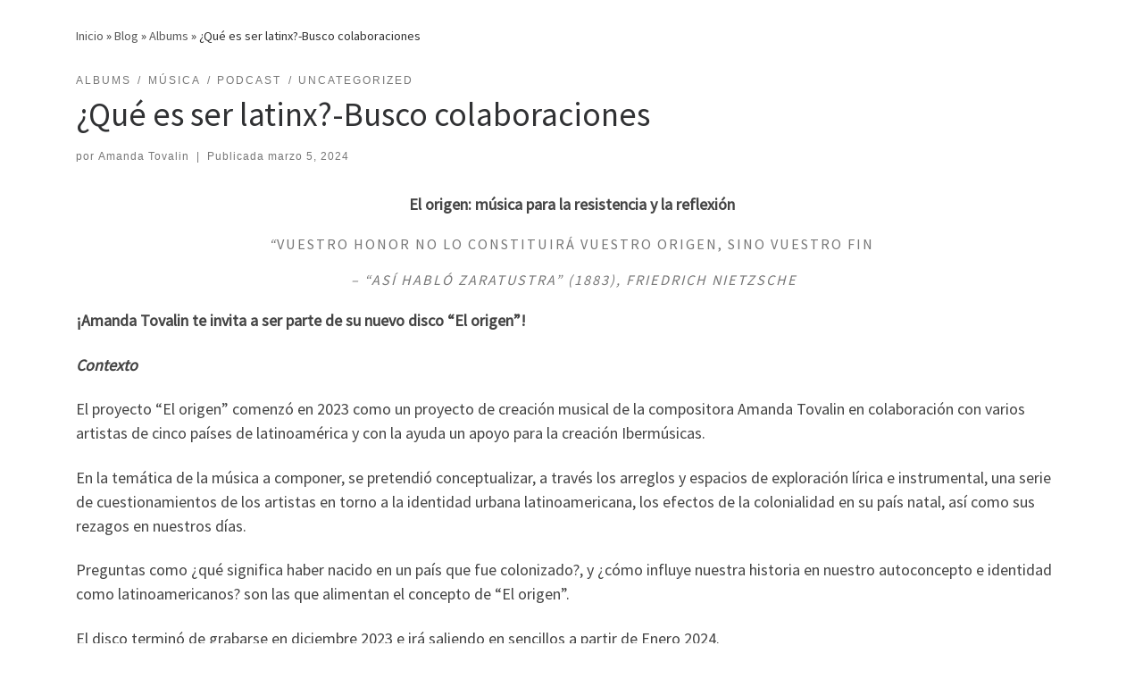

--- FILE ---
content_type: text/html; charset=UTF-8
request_url: https://amandatovalin.com/que-es-ser-latinx/
body_size: 21200
content:
<!DOCTYPE html>
<html lang="es">
<head>
	<meta charset="UTF-8">
	<meta name="viewport" content="width=device-width, initial-scale=1.0, viewport-fit=cover" />						<script>document.documentElement.className = document.documentElement.className + ' yes-js js_active js'</script>
			<script>(function(html){html.className = html.className.replace(/\bno-js\b/,'js')})(document.documentElement);</script>
<meta name='robots' content='index, follow, max-image-preview:large, max-snippet:-1, max-video-preview:-1' />

	<!-- This site is optimized with the Yoast SEO plugin v26.7 - https://yoast.com/wordpress/plugins/seo/ -->
	<title>¿Qué es ser latinx?-Busco colaboraciones | Amanda Tovalin</title>
	<meta name="description" content="Agua: segunda entrega de Música Verde" />
	<link rel="canonical" href="https://amandatovalin.com/que-es-ser-latinx/" />
	<meta property="og:locale" content="es_MX" />
	<meta property="og:type" content="article" />
	<meta property="og:title" content="¿Qué es ser latinx?-Busco colaboraciones | Amanda Tovalin" />
	<meta property="og:description" content="Agua: segunda entrega de Música Verde" />
	<meta property="og:url" content="https://amandatovalin.com/que-es-ser-latinx/" />
	<meta property="og:site_name" content="Amanda Tovalin" />
	<meta property="article:published_time" content="2024-03-06T00:11:54+00:00" />
	<meta property="article:modified_time" content="2024-03-31T00:25:13+00:00" />
	<meta property="og:image" content="https://amandatovalin.com/wp-content/uploads/2023/12/Captura-de-Pantalla-2023-12-05-a-las-21.10.58.png" />
	<meta property="og:image:width" content="706" />
	<meta property="og:image:height" content="615" />
	<meta property="og:image:type" content="image/png" />
	<meta name="author" content="Amanda Tovalin" />
	<meta name="twitter:card" content="summary_large_image" />
	<meta name="twitter:label1" content="Escrito por" />
	<meta name="twitter:data1" content="Amanda Tovalin" />
	<meta name="twitter:label2" content="Tiempo de lectura" />
	<meta name="twitter:data2" content="3 minutos" />
	<script type="application/ld+json" class="yoast-schema-graph">{"@context":"https://schema.org","@graph":[{"@type":"Article","@id":"https://amandatovalin.com/que-es-ser-latinx/#article","isPartOf":{"@id":"https://amandatovalin.com/que-es-ser-latinx/"},"author":{"name":"Amanda Tovalin","@id":"https://amandatovalin.com/#/schema/person/9ef6fafad0731ec29eca1b910e63e2d9"},"headline":"¿Qué es ser latinx?-Busco colaboraciones","datePublished":"2024-03-06T00:11:54+00:00","dateModified":"2024-03-31T00:25:13+00:00","mainEntityOfPage":{"@id":"https://amandatovalin.com/que-es-ser-latinx/"},"wordCount":570,"publisher":{"@id":"https://amandatovalin.com/#organization"},"image":{"@id":"https://amandatovalin.com/que-es-ser-latinx/#primaryimage"},"thumbnailUrl":"https://amandatovalin.com/wp-content/uploads/2023/12/Captura-de-Pantalla-2023-12-05-a-las-21.10.58.png","keywords":["#livelooping","#loopingartist"],"articleSection":["Albums","música","Podcast","Uncategorized"],"inLanguage":"es"},{"@type":"WebPage","@id":"https://amandatovalin.com/que-es-ser-latinx/","url":"https://amandatovalin.com/que-es-ser-latinx/","name":"¿Qué es ser latinx?-Busco colaboraciones | Amanda Tovalin","isPartOf":{"@id":"https://amandatovalin.com/#website"},"primaryImageOfPage":{"@id":"https://amandatovalin.com/que-es-ser-latinx/#primaryimage"},"image":{"@id":"https://amandatovalin.com/que-es-ser-latinx/#primaryimage"},"thumbnailUrl":"https://amandatovalin.com/wp-content/uploads/2023/12/Captura-de-Pantalla-2023-12-05-a-las-21.10.58.png","datePublished":"2024-03-06T00:11:54+00:00","dateModified":"2024-03-31T00:25:13+00:00","description":"Agua: segunda entrega de Música Verde","breadcrumb":{"@id":"https://amandatovalin.com/que-es-ser-latinx/#breadcrumb"},"inLanguage":"es","potentialAction":[{"@type":"ReadAction","target":["https://amandatovalin.com/que-es-ser-latinx/"]}]},{"@type":"ImageObject","inLanguage":"es","@id":"https://amandatovalin.com/que-es-ser-latinx/#primaryimage","url":"https://amandatovalin.com/wp-content/uploads/2023/12/Captura-de-Pantalla-2023-12-05-a-las-21.10.58.png","contentUrl":"https://amandatovalin.com/wp-content/uploads/2023/12/Captura-de-Pantalla-2023-12-05-a-las-21.10.58.png","width":706,"height":615},{"@type":"BreadcrumbList","@id":"https://amandatovalin.com/que-es-ser-latinx/#breadcrumb","itemListElement":[{"@type":"ListItem","position":1,"name":"Home","item":"https://amandatovalin.com/"},{"@type":"ListItem","position":2,"name":"Blog","item":"https://amandatovalin.com/blog/"},{"@type":"ListItem","position":3,"name":"¿Qué es ser latinx?-Busco colaboraciones"}]},{"@type":"WebSite","@id":"https://amandatovalin.com/#website","url":"https://amandatovalin.com/","name":"Amanda Tovalin","description":"Cantautora de Jazz Folk y Música Experimental Latinoamericana","publisher":{"@id":"https://amandatovalin.com/#organization"},"potentialAction":[{"@type":"SearchAction","target":{"@type":"EntryPoint","urlTemplate":"https://amandatovalin.com/?s={search_term_string}"},"query-input":{"@type":"PropertyValueSpecification","valueRequired":true,"valueName":"search_term_string"}}],"inLanguage":"es"},{"@type":"Organization","@id":"https://amandatovalin.com/#organization","name":"Amanda Tovalin","url":"https://amandatovalin.com/","logo":{"@type":"ImageObject","inLanguage":"es","@id":"https://amandatovalin.com/#/schema/logo/image/","url":"https://amandatovalin.com/wp-content/uploads/2024/05/cropped-cropped-AT_Logo_Black_RGB.png","contentUrl":"https://amandatovalin.com/wp-content/uploads/2024/05/cropped-cropped-AT_Logo_Black_RGB.png","width":505,"height":505,"caption":"Amanda Tovalin"},"image":{"@id":"https://amandatovalin.com/#/schema/logo/image/"}},{"@type":"Person","@id":"https://amandatovalin.com/#/schema/person/9ef6fafad0731ec29eca1b910e63e2d9","name":"Amanda Tovalin","image":{"@type":"ImageObject","inLanguage":"es","@id":"https://amandatovalin.com/#/schema/person/image/","url":"https://secure.gravatar.com/avatar/0847932b2f227145a03406ddf301c7b31d304f30b0cb0d3147624ed400451134?s=96&d=mm&r=g","contentUrl":"https://secure.gravatar.com/avatar/0847932b2f227145a03406ddf301c7b31d304f30b0cb0d3147624ed400451134?s=96&d=mm&r=g","caption":"Amanda Tovalin"},"url":"https://amandatovalin.com/author/amanda-tovalin/"}]}</script>
	<!-- / Yoast SEO plugin. -->


<link rel="alternate" type="application/rss+xml" title="Amanda Tovalin &raquo; Feed" href="https://amandatovalin.com/feed/" />
<link rel="alternate" type="application/rss+xml" title="Amanda Tovalin &raquo; RSS de los comentarios" href="https://amandatovalin.com/comments/feed/" />
<link rel="alternate" title="oEmbed (JSON)" type="application/json+oembed" href="https://amandatovalin.com/wp-json/oembed/1.0/embed?url=https%3A%2F%2Famandatovalin.com%2Fque-es-ser-latinx%2F" />
<link rel="alternate" title="oEmbed (XML)" type="text/xml+oembed" href="https://amandatovalin.com/wp-json/oembed/1.0/embed?url=https%3A%2F%2Famandatovalin.com%2Fque-es-ser-latinx%2F&#038;format=xml" />
<style id='wp-img-auto-sizes-contain-inline-css'>
img:is([sizes=auto i],[sizes^="auto," i]){contain-intrinsic-size:3000px 1500px}
/*# sourceURL=wp-img-auto-sizes-contain-inline-css */
</style>
<link rel='stylesheet' id='sbi_styles-css' href='https://amandatovalin.com/wp-content/plugins/instagram-feed/css/sbi-styles.min.css?ver=6.10.0' media='all' />
<style id='wp-emoji-styles-inline-css'>

	img.wp-smiley, img.emoji {
		display: inline !important;
		border: none !important;
		box-shadow: none !important;
		height: 1em !important;
		width: 1em !important;
		margin: 0 0.07em !important;
		vertical-align: -0.1em !important;
		background: none !important;
		padding: 0 !important;
	}
/*# sourceURL=wp-emoji-styles-inline-css */
</style>
<link rel='stylesheet' id='wp-block-library-css' href='https://amandatovalin.com/wp-includes/css/dist/block-library/style.min.css?ver=6.9' media='all' />
<style id='classic-theme-styles-inline-css'>
/*! This file is auto-generated */
.wp-block-button__link{color:#fff;background-color:#32373c;border-radius:9999px;box-shadow:none;text-decoration:none;padding:calc(.667em + 2px) calc(1.333em + 2px);font-size:1.125em}.wp-block-file__button{background:#32373c;color:#fff;text-decoration:none}
/*# sourceURL=/wp-includes/css/classic-themes.min.css */
</style>
<link rel='stylesheet' id='jquery-selectBox-css' href='https://amandatovalin.com/wp-content/plugins/yith-woocommerce-wishlist/assets/css/jquery.selectBox.css?ver=1.2.0' media='all' />
<link rel='stylesheet' id='woocommerce_prettyPhoto_css-css' href='//amandatovalin.com/wp-content/plugins/woocommerce/assets/css/prettyPhoto.css?ver=3.1.6' media='all' />
<link rel='stylesheet' id='yith-wcwl-main-css' href='https://amandatovalin.com/wp-content/plugins/yith-woocommerce-wishlist/assets/css/style.css?ver=4.11.0' media='all' />
<style id='yith-wcwl-main-inline-css'>
 :root { --rounded-corners-radius: 16px; --add-to-cart-rounded-corners-radius: 16px; --color-headers-background: #F4F4F4; --feedback-duration: 3s } 
 :root { --rounded-corners-radius: 16px; --add-to-cart-rounded-corners-radius: 16px; --color-headers-background: #F4F4F4; --feedback-duration: 3s } 
/*# sourceURL=yith-wcwl-main-inline-css */
</style>
<link rel='stylesheet' id='nta-css-popup-css' href='https://amandatovalin.com/wp-content/plugins/whatsapp-for-wordpress/assets/dist/css/style.css?ver=6.9' media='all' />
<link rel='stylesheet' id='cr-frontend-css-css' href='https://amandatovalin.com/wp-content/plugins/customer-reviews-woocommerce/css/frontend.css?ver=5.96.0' media='all' />
<link rel='stylesheet' id='cr-badges-css-css' href='https://amandatovalin.com/wp-content/plugins/customer-reviews-woocommerce/css/badges.css?ver=5.96.0' media='all' />
<style id='global-styles-inline-css'>
:root{--wp--preset--aspect-ratio--square: 1;--wp--preset--aspect-ratio--4-3: 4/3;--wp--preset--aspect-ratio--3-4: 3/4;--wp--preset--aspect-ratio--3-2: 3/2;--wp--preset--aspect-ratio--2-3: 2/3;--wp--preset--aspect-ratio--16-9: 16/9;--wp--preset--aspect-ratio--9-16: 9/16;--wp--preset--color--black: #000000;--wp--preset--color--cyan-bluish-gray: #abb8c3;--wp--preset--color--white: #ffffff;--wp--preset--color--pale-pink: #f78da7;--wp--preset--color--vivid-red: #cf2e2e;--wp--preset--color--luminous-vivid-orange: #ff6900;--wp--preset--color--luminous-vivid-amber: #fcb900;--wp--preset--color--light-green-cyan: #7bdcb5;--wp--preset--color--vivid-green-cyan: #00d084;--wp--preset--color--pale-cyan-blue: #8ed1fc;--wp--preset--color--vivid-cyan-blue: #0693e3;--wp--preset--color--vivid-purple: #9b51e0;--wp--preset--gradient--vivid-cyan-blue-to-vivid-purple: linear-gradient(135deg,rgb(6,147,227) 0%,rgb(155,81,224) 100%);--wp--preset--gradient--light-green-cyan-to-vivid-green-cyan: linear-gradient(135deg,rgb(122,220,180) 0%,rgb(0,208,130) 100%);--wp--preset--gradient--luminous-vivid-amber-to-luminous-vivid-orange: linear-gradient(135deg,rgb(252,185,0) 0%,rgb(255,105,0) 100%);--wp--preset--gradient--luminous-vivid-orange-to-vivid-red: linear-gradient(135deg,rgb(255,105,0) 0%,rgb(207,46,46) 100%);--wp--preset--gradient--very-light-gray-to-cyan-bluish-gray: linear-gradient(135deg,rgb(238,238,238) 0%,rgb(169,184,195) 100%);--wp--preset--gradient--cool-to-warm-spectrum: linear-gradient(135deg,rgb(74,234,220) 0%,rgb(151,120,209) 20%,rgb(207,42,186) 40%,rgb(238,44,130) 60%,rgb(251,105,98) 80%,rgb(254,248,76) 100%);--wp--preset--gradient--blush-light-purple: linear-gradient(135deg,rgb(255,206,236) 0%,rgb(152,150,240) 100%);--wp--preset--gradient--blush-bordeaux: linear-gradient(135deg,rgb(254,205,165) 0%,rgb(254,45,45) 50%,rgb(107,0,62) 100%);--wp--preset--gradient--luminous-dusk: linear-gradient(135deg,rgb(255,203,112) 0%,rgb(199,81,192) 50%,rgb(65,88,208) 100%);--wp--preset--gradient--pale-ocean: linear-gradient(135deg,rgb(255,245,203) 0%,rgb(182,227,212) 50%,rgb(51,167,181) 100%);--wp--preset--gradient--electric-grass: linear-gradient(135deg,rgb(202,248,128) 0%,rgb(113,206,126) 100%);--wp--preset--gradient--midnight: linear-gradient(135deg,rgb(2,3,129) 0%,rgb(40,116,252) 100%);--wp--preset--font-size--small: 13px;--wp--preset--font-size--medium: 20px;--wp--preset--font-size--large: 36px;--wp--preset--font-size--x-large: 42px;--wp--preset--spacing--20: 0.44rem;--wp--preset--spacing--30: 0.67rem;--wp--preset--spacing--40: 1rem;--wp--preset--spacing--50: 1.5rem;--wp--preset--spacing--60: 2.25rem;--wp--preset--spacing--70: 3.38rem;--wp--preset--spacing--80: 5.06rem;--wp--preset--shadow--natural: 6px 6px 9px rgba(0, 0, 0, 0.2);--wp--preset--shadow--deep: 12px 12px 50px rgba(0, 0, 0, 0.4);--wp--preset--shadow--sharp: 6px 6px 0px rgba(0, 0, 0, 0.2);--wp--preset--shadow--outlined: 6px 6px 0px -3px rgb(255, 255, 255), 6px 6px rgb(0, 0, 0);--wp--preset--shadow--crisp: 6px 6px 0px rgb(0, 0, 0);}:where(.is-layout-flex){gap: 0.5em;}:where(.is-layout-grid){gap: 0.5em;}body .is-layout-flex{display: flex;}.is-layout-flex{flex-wrap: wrap;align-items: center;}.is-layout-flex > :is(*, div){margin: 0;}body .is-layout-grid{display: grid;}.is-layout-grid > :is(*, div){margin: 0;}:where(.wp-block-columns.is-layout-flex){gap: 2em;}:where(.wp-block-columns.is-layout-grid){gap: 2em;}:where(.wp-block-post-template.is-layout-flex){gap: 1.25em;}:where(.wp-block-post-template.is-layout-grid){gap: 1.25em;}.has-black-color{color: var(--wp--preset--color--black) !important;}.has-cyan-bluish-gray-color{color: var(--wp--preset--color--cyan-bluish-gray) !important;}.has-white-color{color: var(--wp--preset--color--white) !important;}.has-pale-pink-color{color: var(--wp--preset--color--pale-pink) !important;}.has-vivid-red-color{color: var(--wp--preset--color--vivid-red) !important;}.has-luminous-vivid-orange-color{color: var(--wp--preset--color--luminous-vivid-orange) !important;}.has-luminous-vivid-amber-color{color: var(--wp--preset--color--luminous-vivid-amber) !important;}.has-light-green-cyan-color{color: var(--wp--preset--color--light-green-cyan) !important;}.has-vivid-green-cyan-color{color: var(--wp--preset--color--vivid-green-cyan) !important;}.has-pale-cyan-blue-color{color: var(--wp--preset--color--pale-cyan-blue) !important;}.has-vivid-cyan-blue-color{color: var(--wp--preset--color--vivid-cyan-blue) !important;}.has-vivid-purple-color{color: var(--wp--preset--color--vivid-purple) !important;}.has-black-background-color{background-color: var(--wp--preset--color--black) !important;}.has-cyan-bluish-gray-background-color{background-color: var(--wp--preset--color--cyan-bluish-gray) !important;}.has-white-background-color{background-color: var(--wp--preset--color--white) !important;}.has-pale-pink-background-color{background-color: var(--wp--preset--color--pale-pink) !important;}.has-vivid-red-background-color{background-color: var(--wp--preset--color--vivid-red) !important;}.has-luminous-vivid-orange-background-color{background-color: var(--wp--preset--color--luminous-vivid-orange) !important;}.has-luminous-vivid-amber-background-color{background-color: var(--wp--preset--color--luminous-vivid-amber) !important;}.has-light-green-cyan-background-color{background-color: var(--wp--preset--color--light-green-cyan) !important;}.has-vivid-green-cyan-background-color{background-color: var(--wp--preset--color--vivid-green-cyan) !important;}.has-pale-cyan-blue-background-color{background-color: var(--wp--preset--color--pale-cyan-blue) !important;}.has-vivid-cyan-blue-background-color{background-color: var(--wp--preset--color--vivid-cyan-blue) !important;}.has-vivid-purple-background-color{background-color: var(--wp--preset--color--vivid-purple) !important;}.has-black-border-color{border-color: var(--wp--preset--color--black) !important;}.has-cyan-bluish-gray-border-color{border-color: var(--wp--preset--color--cyan-bluish-gray) !important;}.has-white-border-color{border-color: var(--wp--preset--color--white) !important;}.has-pale-pink-border-color{border-color: var(--wp--preset--color--pale-pink) !important;}.has-vivid-red-border-color{border-color: var(--wp--preset--color--vivid-red) !important;}.has-luminous-vivid-orange-border-color{border-color: var(--wp--preset--color--luminous-vivid-orange) !important;}.has-luminous-vivid-amber-border-color{border-color: var(--wp--preset--color--luminous-vivid-amber) !important;}.has-light-green-cyan-border-color{border-color: var(--wp--preset--color--light-green-cyan) !important;}.has-vivid-green-cyan-border-color{border-color: var(--wp--preset--color--vivid-green-cyan) !important;}.has-pale-cyan-blue-border-color{border-color: var(--wp--preset--color--pale-cyan-blue) !important;}.has-vivid-cyan-blue-border-color{border-color: var(--wp--preset--color--vivid-cyan-blue) !important;}.has-vivid-purple-border-color{border-color: var(--wp--preset--color--vivid-purple) !important;}.has-vivid-cyan-blue-to-vivid-purple-gradient-background{background: var(--wp--preset--gradient--vivid-cyan-blue-to-vivid-purple) !important;}.has-light-green-cyan-to-vivid-green-cyan-gradient-background{background: var(--wp--preset--gradient--light-green-cyan-to-vivid-green-cyan) !important;}.has-luminous-vivid-amber-to-luminous-vivid-orange-gradient-background{background: var(--wp--preset--gradient--luminous-vivid-amber-to-luminous-vivid-orange) !important;}.has-luminous-vivid-orange-to-vivid-red-gradient-background{background: var(--wp--preset--gradient--luminous-vivid-orange-to-vivid-red) !important;}.has-very-light-gray-to-cyan-bluish-gray-gradient-background{background: var(--wp--preset--gradient--very-light-gray-to-cyan-bluish-gray) !important;}.has-cool-to-warm-spectrum-gradient-background{background: var(--wp--preset--gradient--cool-to-warm-spectrum) !important;}.has-blush-light-purple-gradient-background{background: var(--wp--preset--gradient--blush-light-purple) !important;}.has-blush-bordeaux-gradient-background{background: var(--wp--preset--gradient--blush-bordeaux) !important;}.has-luminous-dusk-gradient-background{background: var(--wp--preset--gradient--luminous-dusk) !important;}.has-pale-ocean-gradient-background{background: var(--wp--preset--gradient--pale-ocean) !important;}.has-electric-grass-gradient-background{background: var(--wp--preset--gradient--electric-grass) !important;}.has-midnight-gradient-background{background: var(--wp--preset--gradient--midnight) !important;}.has-small-font-size{font-size: var(--wp--preset--font-size--small) !important;}.has-medium-font-size{font-size: var(--wp--preset--font-size--medium) !important;}.has-large-font-size{font-size: var(--wp--preset--font-size--large) !important;}.has-x-large-font-size{font-size: var(--wp--preset--font-size--x-large) !important;}
:where(.wp-block-post-template.is-layout-flex){gap: 1.25em;}:where(.wp-block-post-template.is-layout-grid){gap: 1.25em;}
:where(.wp-block-term-template.is-layout-flex){gap: 1.25em;}:where(.wp-block-term-template.is-layout-grid){gap: 1.25em;}
:where(.wp-block-columns.is-layout-flex){gap: 2em;}:where(.wp-block-columns.is-layout-grid){gap: 2em;}
:root :where(.wp-block-pullquote){font-size: 1.5em;line-height: 1.6;}
/*# sourceURL=global-styles-inline-css */
</style>
<link rel='stylesheet' id='contact-form-7-css' href='https://amandatovalin.com/wp-content/plugins/contact-form-7/includes/css/styles.css?ver=6.1.4' media='all' />
<link rel='stylesheet' id='ctf_styles-css' href='https://amandatovalin.com/wp-content/plugins/custom-twitter-feeds/css/ctf-styles.min.css?ver=2.3.1' media='all' />
<link rel='stylesheet' id='woocommerce-layout-css' href='https://amandatovalin.com/wp-content/plugins/woocommerce/assets/css/woocommerce-layout.css?ver=10.4.3' media='all' />
<link rel='stylesheet' id='woocommerce-smallscreen-css' href='https://amandatovalin.com/wp-content/plugins/woocommerce/assets/css/woocommerce-smallscreen.css?ver=10.4.3' media='only screen and (max-width: 768px)' />
<link rel='stylesheet' id='woocommerce-general-css' href='https://amandatovalin.com/wp-content/plugins/woocommerce/assets/css/woocommerce.css?ver=10.4.3' media='all' />
<style id='woocommerce-inline-inline-css'>
.woocommerce form .form-row .required { visibility: visible; }
/*# sourceURL=woocommerce-inline-inline-css */
</style>
<link rel='stylesheet' id='customizr-main-css' href='https://amandatovalin.com/wp-content/themes/customizr/assets/front/css/style.min.css?ver=4.4.24' media='all' />
<style id='customizr-main-inline-css'>

.tc-header.border-top { border-top-width: 5px; border-top-style: solid }
.sticky-enabled .czr-wccart-off .primary-nav__woocart { display: none; }
                  .logo-center .primary-nav__woocart .dropdown-menu,
                  .logo-left .primary-nav__woocart .dropdown-menu{ right: 0; left: auto; }/*open left*/
            
#czr-push-footer { display: none; visibility: hidden; }
        .czr-sticky-footer #czr-push-footer.sticky-footer-enabled { display: block; }
        
/*# sourceURL=customizr-main-inline-css */
</style>
<link rel='stylesheet' id='elementor-icons-css' href='https://amandatovalin.com/wp-content/plugins/elementor/assets/lib/eicons/css/elementor-icons.min.css?ver=5.45.0' media='all' />
<link rel='stylesheet' id='elementor-frontend-css' href='https://amandatovalin.com/wp-content/plugins/elementor/assets/css/frontend.min.css?ver=3.34.1' media='all' />
<link rel='stylesheet' id='elementor-post-12-css' href='https://amandatovalin.com/wp-content/uploads/elementor/css/post-12.css?ver=1768698276' media='all' />
<link rel='stylesheet' id='sbistyles-css' href='https://amandatovalin.com/wp-content/plugins/instagram-feed/css/sbi-styles.min.css?ver=6.10.0' media='all' />
<link rel='stylesheet' id='widget-image-css' href='https://amandatovalin.com/wp-content/plugins/elementor/assets/css/widget-image.min.css?ver=3.34.1' media='all' />
<link rel='stylesheet' id='elementor-post-18311-css' href='https://amandatovalin.com/wp-content/uploads/elementor/css/post-18311.css?ver=1768698276' media='all' />
<link rel='stylesheet' id='photoswipe-css' href='https://amandatovalin.com/wp-content/plugins/woocommerce/assets/css/photoswipe/photoswipe.min.css?ver=10.4.3' media='all' />
<link rel='stylesheet' id='photoswipe-default-skin-css' href='https://amandatovalin.com/wp-content/plugins/woocommerce/assets/css/photoswipe/default-skin/default-skin.min.css?ver=10.4.3' media='all' />
<link rel='stylesheet' id='elementor-gf-roboto-css' href='https://fonts.googleapis.com/css?family=Roboto:100,100italic,200,200italic,300,300italic,400,400italic,500,500italic,600,600italic,700,700italic,800,800italic,900,900italic&#038;display=auto' media='all' />
<link rel='stylesheet' id='elementor-gf-robotoslab-css' href='https://fonts.googleapis.com/css?family=Roboto+Slab:100,100italic,200,200italic,300,300italic,400,400italic,500,500italic,600,600italic,700,700italic,800,800italic,900,900italic&#038;display=auto' media='all' />
<script src="https://amandatovalin.com/wp-includes/js/jquery/jquery.min.js?ver=3.7.1" id="jquery-core-js"></script>
<script src="https://amandatovalin.com/wp-includes/js/jquery/jquery-migrate.min.js?ver=3.4.1" id="jquery-migrate-js"></script>
<script src="https://amandatovalin.com/wp-content/plugins/woocommerce/assets/js/jquery-blockui/jquery.blockUI.min.js?ver=2.7.0-wc.10.4.3" id="wc-jquery-blockui-js" defer data-wp-strategy="defer"></script>
<script id="wc-add-to-cart-js-extra">
var wc_add_to_cart_params = {"ajax_url":"/wp-admin/admin-ajax.php","wc_ajax_url":"/?wc-ajax=%%endpoint%%","i18n_view_cart":"Ver carrito","cart_url":"https://amandatovalin.com/cart/","is_cart":"","cart_redirect_after_add":"no"};
//# sourceURL=wc-add-to-cart-js-extra
</script>
<script src="https://amandatovalin.com/wp-content/plugins/woocommerce/assets/js/frontend/add-to-cart.min.js?ver=10.4.3" id="wc-add-to-cart-js" defer data-wp-strategy="defer"></script>
<script src="https://amandatovalin.com/wp-content/plugins/woocommerce/assets/js/js-cookie/js.cookie.min.js?ver=2.1.4-wc.10.4.3" id="wc-js-cookie-js" defer data-wp-strategy="defer"></script>
<script id="woocommerce-js-extra">
var woocommerce_params = {"ajax_url":"/wp-admin/admin-ajax.php","wc_ajax_url":"/?wc-ajax=%%endpoint%%","i18n_password_show":"Show password","i18n_password_hide":"Hide password"};
//# sourceURL=woocommerce-js-extra
</script>
<script src="https://amandatovalin.com/wp-content/plugins/woocommerce/assets/js/frontend/woocommerce.min.js?ver=10.4.3" id="woocommerce-js" defer data-wp-strategy="defer"></script>
<script src="https://amandatovalin.com/wp-content/themes/customizr/assets/front/js/libs/modernizr.min.js?ver=4.4.24" id="modernizr-js"></script>
<script src="https://amandatovalin.com/wp-includes/js/underscore.min.js?ver=1.13.7" id="underscore-js"></script>
<script id="tc-scripts-js-extra">
var CZRParams = {"assetsPath":"https://amandatovalin.com/wp-content/themes/customizr/assets/front/","mainScriptUrl":"https://amandatovalin.com/wp-content/themes/customizr/assets/front/js/tc-scripts.min.js?4.4.24","deferFontAwesome":"1","fontAwesomeUrl":"https://amandatovalin.com/wp-content/themes/customizr/assets/shared/fonts/fa/css/fontawesome-all.min.css?4.4.24","_disabled":[],"centerSliderImg":"1","isLightBoxEnabled":"1","SmoothScroll":{"Enabled":true,"Options":{"touchpadSupport":false}},"isAnchorScrollEnabled":"","anchorSmoothScrollExclude":{"simple":["[class*=edd]",".carousel-control","[data-toggle=\"modal\"]","[data-toggle=\"dropdown\"]","[data-toggle=\"czr-dropdown\"]","[data-toggle=\"tooltip\"]","[data-toggle=\"popover\"]","[data-toggle=\"collapse\"]","[data-toggle=\"czr-collapse\"]","[data-toggle=\"tab\"]","[data-toggle=\"pill\"]","[data-toggle=\"czr-pill\"]","[class*=upme]","[class*=um-]"],"deep":{"classes":[],"ids":[]}},"timerOnScrollAllBrowsers":"1","centerAllImg":"1","HasComments":"","LoadModernizr":"1","stickyHeader":"","extLinksStyle":"","extLinksTargetExt":"","extLinksSkipSelectors":{"classes":["btn","button"],"ids":[]},"dropcapEnabled":"","dropcapWhere":{"post":"","page":""},"dropcapMinWords":"","dropcapSkipSelectors":{"tags":["IMG","IFRAME","H1","H2","H3","H4","H5","H6","BLOCKQUOTE","UL","OL"],"classes":["btn"],"id":[]},"imgSmartLoadEnabled":"","imgSmartLoadOpts":{"parentSelectors":["[class*=grid-container], .article-container",".__before_main_wrapper",".widget-front",".post-related-articles",".tc-singular-thumbnail-wrapper",".sek-module-inner"],"opts":{"excludeImg":[".tc-holder-img"]}},"imgSmartLoadsForSliders":"1","pluginCompats":[],"isWPMobile":"","menuStickyUserSettings":{"desktop":"stick_up","mobile":"stick_up"},"adminAjaxUrl":"https://amandatovalin.com/wp-admin/admin-ajax.php","ajaxUrl":"https://amandatovalin.com/?czrajax=1","frontNonce":{"id":"CZRFrontNonce","handle":"f42e999724"},"isDevMode":"","isModernStyle":"1","i18n":{"Permanently dismiss":"Permanently dismiss"},"frontNotifications":{"welcome":{"enabled":false,"content":"","dismissAction":"dismiss_welcome_note_front"}},"preloadGfonts":"1","googleFonts":"Source+Sans+Pro","version":"4.4.24"};
//# sourceURL=tc-scripts-js-extra
</script>
<script src="https://amandatovalin.com/wp-content/themes/customizr/assets/front/js/tc-scripts.min.js?ver=4.4.24" id="tc-scripts-js" defer></script>
<script src="https://amandatovalin.com/wp-content/plugins/woocommerce/assets/js/photoswipe/photoswipe.min.js?ver=4.1.1-wc.10.4.3" id="wc-photoswipe-js" defer data-wp-strategy="defer"></script>
<script src="https://amandatovalin.com/wp-content/plugins/woocommerce/assets/js/photoswipe/photoswipe-ui-default.min.js?ver=4.1.1-wc.10.4.3" id="wc-photoswipe-ui-default-js" defer data-wp-strategy="defer"></script>
<link rel="https://api.w.org/" href="https://amandatovalin.com/wp-json/" /><link rel="alternate" title="JSON" type="application/json" href="https://amandatovalin.com/wp-json/wp/v2/posts/17705" /><link rel="EditURI" type="application/rsd+xml" title="RSD" href="https://amandatovalin.com/xmlrpc.php?rsd" />
<meta name="generator" content="WordPress 6.9" />
<meta name="generator" content="WooCommerce 10.4.3" />
<link rel='shortlink' href='https://amandatovalin.com/?p=17705' />
<style type="text/css" id="simple-css-output">.gorman-aside .gorman-logo .title{display:none !important;}.services .item h5{height:60px !important}.call-action .section-padding .bg-img .bg-fixed{display:none !important;}.info{display:none !important;}.call-action .section-padding .bg-img .bg-fixed{display:none !important;}[data-overlay-dark]{display:none !important;}.section-padding{padding:0px !important;}.gorman-aside .gorman-footer{display:none !important;}</style>              <link rel="preload" as="font" type="font/woff2" href="https://amandatovalin.com/wp-content/themes/customizr/assets/shared/fonts/customizr/customizr.woff2?128396981" crossorigin="anonymous"/>
            	<noscript><style>.woocommerce-product-gallery{ opacity: 1 !important; }</style></noscript>
	<meta name="generator" content="Elementor 3.34.1; features: additional_custom_breakpoints; settings: css_print_method-external, google_font-enabled, font_display-auto">
			<style>
				.e-con.e-parent:nth-of-type(n+4):not(.e-lazyloaded):not(.e-no-lazyload),
				.e-con.e-parent:nth-of-type(n+4):not(.e-lazyloaded):not(.e-no-lazyload) * {
					background-image: none !important;
				}
				@media screen and (max-height: 1024px) {
					.e-con.e-parent:nth-of-type(n+3):not(.e-lazyloaded):not(.e-no-lazyload),
					.e-con.e-parent:nth-of-type(n+3):not(.e-lazyloaded):not(.e-no-lazyload) * {
						background-image: none !important;
					}
				}
				@media screen and (max-height: 640px) {
					.e-con.e-parent:nth-of-type(n+2):not(.e-lazyloaded):not(.e-no-lazyload),
					.e-con.e-parent:nth-of-type(n+2):not(.e-lazyloaded):not(.e-no-lazyload) * {
						background-image: none !important;
					}
				}
			</style>
			<link rel="icon" href="https://amandatovalin.com/wp-content/uploads/2022/09/cropped-AT_Logo_OffBlack_RGB-32x32.jpg" sizes="32x32" />
<link rel="icon" href="https://amandatovalin.com/wp-content/uploads/2022/09/cropped-AT_Logo_OffBlack_RGB-192x192.jpg" sizes="192x192" />
<link rel="apple-touch-icon" href="https://amandatovalin.com/wp-content/uploads/2022/09/cropped-AT_Logo_OffBlack_RGB-180x180.jpg" />
<meta name="msapplication-TileImage" content="https://amandatovalin.com/wp-content/uploads/2022/09/cropped-AT_Logo_OffBlack_RGB-270x270.jpg" />
</head>
<body class="wp-singular post-template-default single single-post postid-17705 single-format-standard wp-custom-logo wp-embed-responsive wp-theme-customizr theme-customizr qode-framework-1.1.3 woocommerce-no-js eio-default czr-link-hover-underline header-skin-light footer-skin-dark czr-no-sidebar tc-center-images czr-full-layout customizr-4-4-24 czr-sticky-footer elementor-default elementor-kit-12">


  
    <div id="main-wrapper" class="section">

                      

          <div class="czr-hot-crumble container page-breadcrumbs" role="navigation" >
  <div class="row">
        <nav class="breadcrumbs col-12"><span class="trail-begin"><a href="https://amandatovalin.com" title="Amanda Tovalin" rel="home" class="trail-begin">Inicio</a></span> <span class="sep">&raquo;</span> <a href="https://amandatovalin.com/blog/" title="Blog">Blog</a> <span class="sep">&raquo;</span> <a href="https://amandatovalin.com/category/albums/" title="Albums">Albums</a> <span class="sep">&raquo;</span> <span class="trail-end">¿Qué es ser latinx?-Busco colaboraciones</span></nav>  </div>
</div>
          <div class="container" role="main">

            
            <div class="flex-row row column-content-wrapper">

                
                <div id="content" class="col-12 article-container">

                  <article id="post-17705" class="post-17705 post type-post status-publish format-standard has-post-thumbnail category-albums category-musica category-podcast category-uncategorized tag-livelooping tag-loopingartist czr-hentry" >
    <header class="entry-header " >
  <div class="entry-header-inner">
                <div class="tax__container post-info entry-meta">
          <a class="tax__link" href="https://amandatovalin.com/category/albums/" title="Ver todas las entradas en Albums"> <span>Albums</span> </a><a class="tax__link" href="https://amandatovalin.com/category/musica/" title="Ver todas las entradas en música"> <span>música</span> </a><a class="tax__link" href="https://amandatovalin.com/category/podcast/" title="Ver todas las entradas en Podcast"> <span>Podcast</span> </a><a class="tax__link" href="https://amandatovalin.com/category/uncategorized/" title="Ver todas las entradas en Uncategorized"> <span>Uncategorized</span> </a>        </div>
        <h1 class="entry-title">¿Qué es ser latinx?-Busco colaboraciones</h1>
        <div class="header-bottom">
      <div class="post-info">
                  <span class="entry-meta">
        <span class="author-meta">por <span class="author vcard"><span class="author_name"><a class="url fn n" href="https://amandatovalin.com/author/amanda-tovalin/" title="Ver todas las entradas por Amanda Tovalin" rel="author">Amanda Tovalin</a></span></span></span><span class="v-separator">|</span>Publicada <a href="https://amandatovalin.com/2024/03/05/" title="6:11 pm" rel="bookmark"><time class="entry-date published updated" datetime="marzo 5, 2024">marzo 5, 2024</time></a></span>      </div>
    </div>
      </div>
</header>  <div class="post-entry tc-content-inner">
    <section class="post-content entry-content " >
            <div class="czr-wp-the-content">
        <p style="text-align: center;"><b>El origen: música para la resistencia y la reflexión</b></p>
<h6 style="text-align: center;"><i><span style="font-weight: 400;">“</span></i><span style="font-weight: 400;">Vuestro honor no lo constituirá vuestro origen, sino vuestro fin</span></h6>
<h6 style="text-align: center;"><i><span style="font-weight: 400;"> &#8211; “Así habló Zaratustra” (1883), Friedrich Nietzsche</span></i></h6>
<p><strong>¡Amanda Tovalin te invita a ser parte de su nuevo disco &#8220;El origen&#8221;!</strong></p>
<p><strong><em>Contexto</em></strong></p>
<p><span style="font-weight: 400;">El proyecto “El origen” comenzó en 2023 como un proyecto de creación musical de la compositora Amanda Tovalin en colaboración con varios artistas de cinco países de latinoamérica y con la ayuda un apoyo para la creación Ibermúsicas.</span></p>
<p><span style="font-weight: 400;">En la temática de la música a componer, se pretendió conceptualizar, a través los arreglos y espacios de exploración lírica e instrumental, una serie de cuestionamientos de los artistas en torno a la identidad urbana latinoamericana, los efectos de la colonialidad en su país natal, así como sus rezagos en nuestros días.<br />
</span></p>
<p><span style="font-weight: 400;">Preguntas como ¿qué significa haber nacido en un país que fue colonizado?, y ¿cómo influye nuestra historia en nuestro autoconcepto e identidad como latinoamericanos? son las que alimentan el concepto de “El origen”. </span></p>
<p>El disco terminó de grabarse en diciembre 2023 e irá saliendo en sencillos a partir de Enero 2024.</p>
<h2 style="text-align: center;"><strong><em>Convocatoria</em></strong></h2>
<p>Se busca colaborar para complementar la edición final del disco con una serie de colaboraciones artísticas con miembros de esta comunidad creativa.</p>
<p>Expresarte y contestar la pregunta &#8220;para mí, ¿qué significa ser latinx?</p>
<p>&nbsp;</p>
<p style="text-align: center;"><strong>Bienvenidos todos los formatos, todas las duraciones, todas las disciplinas.</strong></p>
<h6>Beats</h6>
<h6>Noise</h6>
<h6 style="text-align: left;">Jazz</h6>
<h6>Poesía</h6>
<h6>Danza</h6>
<h6>Instrumentistas y cantantes</h6>
<h6>Spoken Word</h6>
<h6>Video testimonio/ video opinión</h6>
<h6>Tiktok/reel</h6>
<h6>Pintura</h6>
<h6>y cualquier tipo de creación artística</h6>
<p style="text-align: center;"><strong>BIENVENID@S</strong></p>
<p>&nbsp;</p>
<p style="text-align: center;"><span style="color: #993300;">Mantén tu idea honesta y siempre será maravillosa</span></p>
<p style="text-align: center;"><strong>    Envía tu trabajo a marsoundsbooking@gmail.com con copia  contacto@amandatovalin.com</strong></p>
<h3 style="text-align: center;">FECHA LÍMITE 30 DE ENERO 2024</h3>
<p>&nbsp;</p>
<p style="text-align: center;"><b>¿Después qué?</b></p>
<p>&nbsp;</p>
<ul>
<li>TODOS LOS TRABAJOS  serán exhibidos en una galería virtual  con acceso gratuito para ser visitados durante todo el 2024.</li>
<li>Dependiendo el formato  la mayoría posible de los trabajos serán seleccionados y adaptados para integrar el universo de &#8220;El origen (2024)&#8221; que incluirá un LP, 7 videoclips, un fanzine, tres diseños sonoros y un mini documental.  *<em>Todo producido independientemente por la misma Amanda y su equipo. *</em></li>
<li>La gente seleccionada será contactada para ver la manera de adaptar su obra para integrarla a lo que ya se tiene hecho hasta ahora.</li>
<li>Las obras que requieran pago de honorarios, utilería, licencias de uso o cualquier cosa que requiera pago financiero favor de específicarlo para que pueda negociar y ver si es posible llegar a un acuerdo.</li>
<li>Todas las creaciones que se envíen tendrán en todo momento sus créditos así como las redes sociales del creador, entendiendo que esto es solamente un experimento de colaboración artística adicional a las obras ya realizadas por Amanda y que no busca lucrar con obras de terceros. El fin es generar una comunidad creadora que utilice la creatividad para opinar de temas profundos e interesantes para todes.</li>
</ul>
<p>Algunos consejos</p>
<ul>
<li>Lo que envíes no necesita ser inédito pero sí te invito a que sea un punto de vista desde la honestidad y respeto hacia todes los miembros de esta comunidad creadora que se unen desde varias partes de América Latina y el mundo.</li>
</ul>
<p>&nbsp;</p>
<p>Cualquier duda escribe a marsoundsbooking@gmail.com ó contacto@amandatovalin.com</p>
<p>&nbsp;</p>
<p>&nbsp;</p>
<p>&nbsp;</p>
<p>&nbsp;</p>
      </div>
      <footer class="post-footer clearfix">
                <div class="row entry-meta justify-content-between align-items-center">
                    <div class="post-tags col-xs-12 col-sm-auto col-sm">
            <ul class="tags">
              <li><a class="tag__link btn btn-skin-dark-oh inverted" href="https://amandatovalin.com/tag/livelooping/" title="Ver todas las entradas en #livelooping"> <span>#livelooping</span> </a></li><li><a class="tag__link btn btn-skin-dark-oh inverted" href="https://amandatovalin.com/tag/loopingartist/" title="Ver todas las entradas en #loopingartist"> <span>#loopingartist</span> </a></li>            </ul>
          </div>
                          </div>
      </footer>
    </section><!-- .entry-content -->
  </div><!-- .post-entry -->
  </article><section class="post-related-articles czr-carousel " id="related-posts-section" >
  <header class="row flex-row">
    <h3 class="related-posts_title col">You may also like</h3>
          <div class="related-posts_nav col col-auto">
        <span class="btn btn-skin-dark inverted czr-carousel-prev slider-control czr-carousel-control disabled icn-left-open-big" title="Previous related articles" tabindex="0"></span>
        <span class="btn btn-skin-dark inverted czr-carousel-next slider-control czr-carousel-control icn-right-open-big" title="Next related articles" tabindex="0"></span>
      </div>
      </header>
  <div class="row grid-container__square-mini carousel-inner">
  <article id="post-17448_related_posts" class="col-6 grid-item czr-related-post post-17448 post type-post status-publish format-standard has-post-thumbnail category-albums category-musica category-uncategorized tag-livelooping tag-loopingartist czr-hentry" >
  <div class="grid__item flex-wrap flex-lg-nowrap flex-row">
    <section class="tc-thumbnail entry-media__holder col-12 col-lg-6 czr__r-w1by1" >
  <div class="entry-media__wrapper czr__r-i js-centering">
        <a class="bg-link" rel="bookmark" href="https://amandatovalin.com/musica-verde-ya-viene/"></a>
  <img fetchpriority="high" width="360" height="510" src="https://amandatovalin.com/wp-content/uploads/2023/04/AMANDA-TOVALIN-ECARD2023-01-1-scaled.jpg" class="attachment-tc-sq-thumb tc-thumb-type-thumb czr-img wp-post-image" alt="" decoding="async" srcset="https://amandatovalin.com/wp-content/uploads/2023/04/AMANDA-TOVALIN-ECARD2023-01-1-scaled.jpg 1806w, https://amandatovalin.com/wp-content/uploads/2023/04/AMANDA-TOVALIN-ECARD2023-01-1-600x850.jpg 600w, https://amandatovalin.com/wp-content/uploads/2023/04/AMANDA-TOVALIN-ECARD2023-01-1-212x300.jpg 212w, https://amandatovalin.com/wp-content/uploads/2023/04/AMANDA-TOVALIN-ECARD2023-01-1-722x1024.jpg 722w, https://amandatovalin.com/wp-content/uploads/2023/04/AMANDA-TOVALIN-ECARD2023-01-1-768x1089.jpg 768w, https://amandatovalin.com/wp-content/uploads/2023/04/AMANDA-TOVALIN-ECARD2023-01-1-1084x1536.jpg 1084w, https://amandatovalin.com/wp-content/uploads/2023/04/AMANDA-TOVALIN-ECARD2023-01-1-1445x2048.jpg 1445w" sizes="(max-width: 360px) 100vw, 360px" /><div class="post-action btn btn-skin-dark-shaded inverted"><a href="https://amandatovalin.com/wp-content/uploads/2023/04/AMANDA-TOVALIN-ECARD2023-01-1-scaled.jpg" class="expand-img icn-expand"></a></div>  </div>
</section>      <section class="tc-content entry-content__holder col-12 col-lg-6 czr__r-w1by1">
        <div class="entry-content__wrapper">
        <header class="entry-header " >
  <div class="entry-header-inner ">
          <div class="entry-meta post-info">
          Publicada <a href="https://amandatovalin.com/musica-verde-ya-viene/" title="Permalink to:&nbsp;Música verde En Vivo en Foro A Poco No CDMX" rel="bookmark"><time class="entry-date published updated" datetime="abril 12, 2023">abril 12, 2023</time></a>      </div>
              <h2 class="entry-title ">
      <a class="czr-title" href="https://amandatovalin.com/musica-verde-ya-viene/" rel="bookmark">Música verde En Vivo en Foro A Poco No CDMX</a>
    </h2>
            </div>
</header><div class="tc-content-inner entry-summary"  >
            <div class="czr-wp-the-content">
              <p>&nbsp; &nbsp; &nbsp; Música Verde: el primer EP en Live Looping de Amanda Tovalin La multifacética artista Amanda Tovalin, graba &#8220;Música Verde&#8221; [&hellip;]</p>
          </div>
      </div>        </div>
      </section>
  </div>
</article><article id="post-17490_related_posts" class="col-6 grid-item czr-related-post post-17490 post type-post status-publish format-standard has-post-thumbnail category-albums category-musica category-uncategorized tag-livelooping tag-loopingartist czr-hentry" >
  <div class="grid__item flex-wrap flex-lg-nowrap flex-row">
    <section class="tc-thumbnail entry-media__holder col-12 col-lg-6 czr__r-w1by1" >
  <div class="entry-media__wrapper czr__r-i js-centering">
        <a class="bg-link" rel="bookmark" href="https://amandatovalin.com/amanda-tovalin-nada-live-looping/"></a>
  <img width="510" height="498" src="https://amandatovalin.com/wp-content/uploads/2023/06/45835e90-e331-4d06-ad73-c779f27d881d.jpg" class="attachment-tc-sq-thumb tc-thumb-type-thumb czr-img wp-post-image" alt="" decoding="async" srcset="https://amandatovalin.com/wp-content/uploads/2023/06/45835e90-e331-4d06-ad73-c779f27d881d.jpg 672w, https://amandatovalin.com/wp-content/uploads/2023/06/45835e90-e331-4d06-ad73-c779f27d881d-600x586.jpg 600w, https://amandatovalin.com/wp-content/uploads/2023/06/45835e90-e331-4d06-ad73-c779f27d881d-300x293.jpg 300w" sizes="(max-width: 510px) 100vw, 510px" /><div class="post-action btn btn-skin-dark-shaded inverted"><a href="https://amandatovalin.com/wp-content/uploads/2023/06/45835e90-e331-4d06-ad73-c779f27d881d.jpg" class="expand-img icn-expand"></a></div>  </div>
</section>      <section class="tc-content entry-content__holder col-12 col-lg-6 czr__r-w1by1">
        <div class="entry-content__wrapper">
        <header class="entry-header " >
  <div class="entry-header-inner ">
          <div class="entry-meta post-info">
          Publicada <a href="https://amandatovalin.com/amanda-tovalin-nada-live-looping/" title="Permalink to:&nbsp;Llega Nada: primera entrega del Ep de live looping &#8220;Música Verde&#8221;" rel="bookmark"><time class="entry-date published updated" datetime="junio 12, 2023">junio 12, 2023</time></a>      </div>
              <h2 class="entry-title ">
      <a class="czr-title" href="https://amandatovalin.com/amanda-tovalin-nada-live-looping/" rel="bookmark">Llega Nada: primera entrega del Ep de live looping &#8220;Música Verde&#8221;</a>
    </h2>
            </div>
</header><div class="tc-content-inner entry-summary"  >
            <div class="czr-wp-the-content">
              <p>𝑶𝒖𝒕 𝒏𝒐𝒘! EN TODAS PLATAFORMAS🌿🚨 Gracias vida por permitirme hablar de cosas que me importan con la música. No puedo estar más [&hellip;]</p>
          </div>
      </div>        </div>
      </section>
  </div>
</article><article id="post-14866_related_posts" class="col-6 grid-item czr-related-post post-14866 post type-post status-publish format-standard category-uncategorized tag-cancion tag-canciones czr-hentry" >
  <div class="grid__item flex-wrap flex-lg-nowrap flex-row">
    <section class="tc-thumbnail entry-media__holder col-12 col-lg-6 czr__r-w1by1" >
  <div class="entry-media__wrapper czr__r-i js-centering">
        <a class="bg-link" rel="bookmark" href="https://amandatovalin.com/concierto-especial-de-dia-de-muertos/"></a>
  <img width="408" height="510" src="https://amandatovalin.com/wp-content/uploads/2021/10/WhatsApp-Image-2021-09-28-at-13.56.34.jpeg" class="attachment-tc-sq-thumb tc-thumb-type-attachment czr-img" alt="" decoding="async" srcset="https://amandatovalin.com/wp-content/uploads/2021/10/WhatsApp-Image-2021-09-28-at-13.56.34.jpeg 1024w, https://amandatovalin.com/wp-content/uploads/2021/10/WhatsApp-Image-2021-09-28-at-13.56.34-600x750.jpeg 600w, https://amandatovalin.com/wp-content/uploads/2021/10/WhatsApp-Image-2021-09-28-at-13.56.34-240x300.jpeg 240w, https://amandatovalin.com/wp-content/uploads/2021/10/WhatsApp-Image-2021-09-28-at-13.56.34-819x1024.jpeg 819w, https://amandatovalin.com/wp-content/uploads/2021/10/WhatsApp-Image-2021-09-28-at-13.56.34-768x960.jpeg 768w" sizes="(max-width: 408px) 100vw, 408px" /><div class="post-action btn btn-skin-dark-shaded inverted"><a href="https://amandatovalin.com/wp-content/uploads/2021/10/WhatsApp-Image-2021-09-28-at-13.56.34.jpeg" class="expand-img icn-expand"></a></div>  </div>
</section>      <section class="tc-content entry-content__holder col-12 col-lg-6 czr__r-w1by1">
        <div class="entry-content__wrapper">
        <header class="entry-header " >
  <div class="entry-header-inner ">
          <div class="entry-meta post-info">
          Publicada <a href="https://amandatovalin.com/concierto-especial-de-dia-de-muertos/" title="Permalink to:&nbsp;Concierto especial de Día de Muertos" rel="bookmark"><time class="entry-date published updated" datetime="octubre 2, 2021">octubre 2, 2021</time></a>      </div>
              <h2 class="entry-title ">
      <a class="czr-title" href="https://amandatovalin.com/concierto-especial-de-dia-de-muertos/" rel="bookmark">Concierto especial de Día de Muertos</a>
    </h2>
            </div>
</header><div class="tc-content-inner entry-summary"  >
            <div class="czr-wp-the-content">
              <p>El próximo 30 de Octubre Amanda Tovalin se presenta en el Centro Cultural Raíces para celebrar el Día de Muertos. Amanda Tovalin [&hellip;]</p>
          </div>
      </div>        </div>
      </section>
  </div>
</article><article id="post-17341_related_posts" class="col-6 grid-item czr-related-post post-17341 post type-post status-publish format-standard has-post-thumbnail category-albums category-diario tag-artistas-mujeres tag-creatividad tag-guitarra-y-voz tag-jazz tag-mujeres-creadoras tag-mujeres-en-la-musica czr-hentry" >
  <div class="grid__item flex-wrap flex-lg-nowrap flex-row">
    <section class="tc-thumbnail entry-media__holder col-12 col-lg-6 czr__r-w1by1" >
  <div class="entry-media__wrapper czr__r-i js-centering">
        <a class="bg-link" rel="bookmark" href="https://amandatovalin.com/new-standards-un-ensamble-de-jazz-para-honrar-a-las-compositoras/"></a>
  <img loading="lazy" width="402" height="510" src="https://amandatovalin.com/wp-content/uploads/2023/01/IMG_7D6959441512-1.jpeg" class="attachment-tc-sq-thumb tc-thumb-type-thumb czr-img wp-post-image" alt="" decoding="async" srcset="https://amandatovalin.com/wp-content/uploads/2023/01/IMG_7D6959441512-1.jpeg 640w, https://amandatovalin.com/wp-content/uploads/2023/01/IMG_7D6959441512-1-600x760.jpeg 600w, https://amandatovalin.com/wp-content/uploads/2023/01/IMG_7D6959441512-1-237x300.jpeg 237w" sizes="(max-width: 402px) 100vw, 402px" /><div class="post-action btn btn-skin-dark-shaded inverted"><a href="https://amandatovalin.com/wp-content/uploads/2023/01/IMG_7D6959441512-1.jpeg" class="expand-img icn-expand"></a></div>  </div>
</section>      <section class="tc-content entry-content__holder col-12 col-lg-6 czr__r-w1by1">
        <div class="entry-content__wrapper">
        <header class="entry-header " >
  <div class="entry-header-inner ">
          <div class="entry-meta post-info">
          Publicada <a href="https://amandatovalin.com/new-standards-un-ensamble-de-jazz-para-honrar-a-las-compositoras/" title="Permalink to:&nbsp;New Standards: Un ensamble de jazz para honrar a las compositoras" rel="bookmark"><time class="entry-date published updated" datetime="enero 5, 2023">enero 5, 2023</time></a>      </div>
              <h2 class="entry-title ">
      <a class="czr-title" href="https://amandatovalin.com/new-standards-un-ensamble-de-jazz-para-honrar-a-las-compositoras/" rel="bookmark">New Standards: Un ensamble de jazz para honrar a las compositoras</a>
    </h2>
            </div>
</header><div class="tc-content-inner entry-summary"  >
            <div class="czr-wp-the-content">
              <p>New Standards 🍃 New Standards es un ensamble que se formó exclusivamente para tocar piezas de mujeres compositoras de jazz contemporáneo. Armamos [&hellip;]</p>
          </div>
      </div>        </div>
      </section>
  </div>
</article>  </div>
</section>

<div id="czr-comments" class="comments-area " >
    <div id="comments" class="comments_container comments czr-comments-block">
  <section class="post-comments">
      </section>
</div>  </div>                </div>

                
            </div><!-- .column-content-wrapper -->

            

          </div><!-- .container -->

          <div id="czr-push-footer" ></div>
    </div><!-- #main-wrapper -->

    
          <div class="container-fluid">
        <div class="post-navigation row " >
  <nav id="nav-below" class="col-12">
    <h2 class="sr-only">Ir a la entrada</h2>
    <ul class="czr_pager row flex-row flex-no-wrap">
      <li class="previous col-5 text-left">
              <span class="sr-only">Previous post</span>
        <span class="nav-previous nav-dir"><a href="https://amandatovalin.com/musica-verde-espectaculo-en-vivo-resena/" rel="prev"><span class="meta-nav"><i class="arrow icn-left-open-big"></i><span class="meta-nav-title">Música Verde: espectáculo en vivo reseña</span></span></a></span>
            </li>
      <li class="nav-back col-2 text-center">
                <a href="https://amandatovalin.com/blog/" title="Back to post list">
          <span><i class="icn-grid-empty"></i></span>
          <span class="sr-only">Back to post list</span>
        </a>
              </li>
      <li class="next col-5 text-right">
              <span class="sr-only">Next post</span>
        <span class="nav-next nav-dir"><a href="https://amandatovalin.com/amada-tovalin-se-presento-en-el-festival-trovabierta-queretaro/" rel="next"><span class="meta-nav"><span class="meta-nav-title">Amanda Tovalin se presentó en el Festival TrovAbierta (Querétaro)</span><i class="arrow icn-right-open-big"></i></span></a></span>
            </li>
  </ul>
  </nav>
</div>
      </div>
    

<script type="speculationrules">
{"prefetch":[{"source":"document","where":{"and":[{"href_matches":"/*"},{"not":{"href_matches":["/wp-*.php","/wp-admin/*","/wp-content/uploads/*","/wp-content/*","/wp-content/plugins/*","/wp-content/themes/customizr/*","/*\\?(.+)"]}},{"not":{"selector_matches":"a[rel~=\"nofollow\"]"}},{"not":{"selector_matches":".no-prefetch, .no-prefetch a"}}]},"eagerness":"conservative"}]}
</script>
<!-- Instagram Feed JS -->
<script type="text/javascript">
var sbiajaxurl = "https://amandatovalin.com/wp-admin/admin-ajax.php";
</script>
			<script>
				const lazyloadRunObserver = () => {
					const lazyloadBackgrounds = document.querySelectorAll( `.e-con.e-parent:not(.e-lazyloaded)` );
					const lazyloadBackgroundObserver = new IntersectionObserver( ( entries ) => {
						entries.forEach( ( entry ) => {
							if ( entry.isIntersecting ) {
								let lazyloadBackground = entry.target;
								if( lazyloadBackground ) {
									lazyloadBackground.classList.add( 'e-lazyloaded' );
								}
								lazyloadBackgroundObserver.unobserve( entry.target );
							}
						});
					}, { rootMargin: '200px 0px 200px 0px' } );
					lazyloadBackgrounds.forEach( ( lazyloadBackground ) => {
						lazyloadBackgroundObserver.observe( lazyloadBackground );
					} );
				};
				const events = [
					'DOMContentLoaded',
					'elementor/lazyload/observe',
				];
				events.forEach( ( event ) => {
					document.addEventListener( event, lazyloadRunObserver );
				} );
			</script>
			
<div class="cr-pswp pswp" tabindex="-1" role="dialog" aria-hidden="true">
	<div class="pswp__bg"></div>
	<div class="pswp__scroll-wrap">
		<div class="pswp__container">
			<div class="pswp__item"></div>
			<div class="pswp__item"></div>
			<div class="pswp__item"></div>
		</div>
		<div class="pswp__ui pswp__ui--hidden">
			<div class="pswp__top-bar">
				<div class="pswp__counter"></div>
				<button class="pswp__button pswp__button--close" aria-label="Close (Esc)"></button>
				<button class="pswp__button pswp__button--share" aria-label="Share"></button>
				<button class="pswp__button pswp__button--fs" aria-label="Toggle fullscreen"></button>
				<button class="pswp__button pswp__button--zoom" aria-label="Zoom in/out"></button>
				<div class="pswp__preloader">
					<div class="pswp__preloader__icn">
						<div class="pswp__preloader__cut">
							<div class="pswp__preloader__donut"></div>
						</div>
					</div>
				</div>
			</div>
			<div class="pswp__share-modal pswp__share-modal--hidden pswp__single-tap">
				<div class="pswp__share-tooltip"></div>
			</div>
			<button class="pswp__button pswp__button--arrow--left" aria-label="Previous (arrow left)"></button>
			<button class="pswp__button pswp__button--arrow--right" aria-label="Next (arrow right)"></button>
			<div class="pswp__caption">
				<div class="pswp__caption__center"></div>
			</div>
		</div>
	</div>
</div>
	<script>
		(function () {
			var c = document.body.className;
			c = c.replace(/woocommerce-no-js/, 'woocommerce-js');
			document.body.className = c;
		})();
	</script>
	<link rel='stylesheet' id='wc-blocks-style-css' href='https://amandatovalin.com/wp-content/plugins/woocommerce/assets/client/blocks/wc-blocks.css?ver=wc-10.4.3' media='all' />
<script src="https://amandatovalin.com/wp-content/plugins/yith-woocommerce-wishlist/assets/js/jquery.selectBox.min.js?ver=1.2.0" id="jquery-selectBox-js"></script>
<script src="//amandatovalin.com/wp-content/plugins/woocommerce/assets/js/prettyPhoto/jquery.prettyPhoto.min.js?ver=3.1.6" id="wc-prettyPhoto-js" data-wp-strategy="defer"></script>
<script id="jquery-yith-wcwl-js-extra">
var yith_wcwl_l10n = {"ajax_url":"/wp-admin/admin-ajax.php","redirect_to_cart":"no","yith_wcwl_button_position":"after_add_to_cart","multi_wishlist":"","hide_add_button":"1","enable_ajax_loading":"","ajax_loader_url":"https://amandatovalin.com/wp-content/plugins/yith-woocommerce-wishlist/assets/images/ajax-loader-alt.svg","remove_from_wishlist_after_add_to_cart":"1","is_wishlist_responsive":"1","time_to_close_prettyphoto":"3000","fragments_index_glue":".","reload_on_found_variation":"1","mobile_media_query":"768","labels":{"cookie_disabled":"Lo siento, pero esta caracter\u00edstica solo est\u00e1 disponible si las cookies de tu navegador est\u00e1n habilitadas.","added_to_cart_message":"\u003Cdiv class=\"woocommerce-notices-wrapper\"\u003E\u003Cdiv class=\"woocommerce-message\" role=\"alert\"\u003EProducto a\u00f1adido al carrito con \u00e9xito\u003C/div\u003E\u003C/div\u003E"},"actions":{"add_to_wishlist_action":"add_to_wishlist","remove_from_wishlist_action":"remove_from_wishlist","reload_wishlist_and_adding_elem_action":"reload_wishlist_and_adding_elem","load_mobile_action":"load_mobile","delete_item_action":"delete_item","save_title_action":"save_title","save_privacy_action":"save_privacy","load_fragments":"load_fragments"},"nonce":{"add_to_wishlist_nonce":"c200cafc06","remove_from_wishlist_nonce":"3449088132","reload_wishlist_and_adding_elem_nonce":"4fcfe2a599","load_mobile_nonce":"0eb25ac532","delete_item_nonce":"60a758fa2f","save_title_nonce":"ecf142b70b","save_privacy_nonce":"b41ba386b5","load_fragments_nonce":"f2cc6e4a94"},"redirect_after_ask_estimate":"","ask_estimate_redirect_url":"https://amandatovalin.com"};
//# sourceURL=jquery-yith-wcwl-js-extra
</script>
<script src="https://amandatovalin.com/wp-content/plugins/yith-woocommerce-wishlist/assets/js/jquery.yith-wcwl.min.js?ver=4.11.0" id="jquery-yith-wcwl-js"></script>
<script id="cr-frontend-js-js-extra">
var cr_ajax_object = {"ajax_url":"https://amandatovalin.com/wp-admin/admin-ajax.php"};
var cr_ajax_object = {"ajax_url":"https://amandatovalin.com/wp-admin/admin-ajax.php","disable_lightbox":"0"};
//# sourceURL=cr-frontend-js-js-extra
</script>
<script src="https://amandatovalin.com/wp-content/plugins/customer-reviews-woocommerce/js/frontend.js?ver=5.96.0" id="cr-frontend-js-js"></script>
<script src="https://amandatovalin.com/wp-content/plugins/customer-reviews-woocommerce/js/colcade.js?ver=5.96.0" id="cr-colcade-js"></script>
<script src="https://amandatovalin.com/wp-includes/js/dist/hooks.min.js?ver=dd5603f07f9220ed27f1" id="wp-hooks-js"></script>
<script src="https://amandatovalin.com/wp-includes/js/dist/i18n.min.js?ver=c26c3dc7bed366793375" id="wp-i18n-js"></script>
<script id="wp-i18n-js-after">
wp.i18n.setLocaleData( { 'text direction\u0004ltr': [ 'ltr' ] } );
//# sourceURL=wp-i18n-js-after
</script>
<script src="https://amandatovalin.com/wp-content/plugins/contact-form-7/includes/swv/js/index.js?ver=6.1.4" id="swv-js"></script>
<script id="contact-form-7-js-translations">
( function( domain, translations ) {
	var localeData = translations.locale_data[ domain ] || translations.locale_data.messages;
	localeData[""].domain = domain;
	wp.i18n.setLocaleData( localeData, domain );
} )( "contact-form-7", {"translation-revision-date":"2025-10-15 14:20:18+0000","generator":"GlotPress\/4.0.3","domain":"messages","locale_data":{"messages":{"":{"domain":"messages","plural-forms":"nplurals=2; plural=n != 1;","lang":"es_MX"},"This contact form is placed in the wrong place.":["Este formulario de contacto est\u00e1 situado en el lugar incorrecto."],"Error:":["Error:"]}},"comment":{"reference":"includes\/js\/index.js"}} );
//# sourceURL=contact-form-7-js-translations
</script>
<script id="contact-form-7-js-before">
var wpcf7 = {
    "api": {
        "root": "https:\/\/amandatovalin.com\/wp-json\/",
        "namespace": "contact-form-7\/v1"
    }
};
//# sourceURL=contact-form-7-js-before
</script>
<script src="https://amandatovalin.com/wp-content/plugins/contact-form-7/includes/js/index.js?ver=6.1.4" id="contact-form-7-js"></script>
<script src="https://amandatovalin.com/wp-content/plugins/whatsapp-for-wordpress/assets/dist/js/njt-whatsapp.js?ver=3.1.2" id="nta-wa-libs-js"></script>
<script id="nta-js-global-js-extra">
var njt_wa_global = {"ajax_url":"https://amandatovalin.com/wp-admin/admin-ajax.php","nonce":"6d4679067b","defaultAvatarSVG":"\u003Csvg width=\"48px\" height=\"48px\" class=\"nta-whatsapp-default-avatar\" version=\"1.1\" id=\"Layer_1\" xmlns=\"http://www.w3.org/2000/svg\" xmlns:xlink=\"http://www.w3.org/1999/xlink\" x=\"0px\" y=\"0px\"\n            viewBox=\"0 0 512 512\" style=\"enable-background:new 0 0 512 512;\" xml:space=\"preserve\"\u003E\n            \u003Cpath style=\"fill:#EDEDED;\" d=\"M0,512l35.31-128C12.359,344.276,0,300.138,0,254.234C0,114.759,114.759,0,255.117,0\n            S512,114.759,512,254.234S395.476,512,255.117,512c-44.138,0-86.51-14.124-124.469-35.31L0,512z\"/\u003E\n            \u003Cpath style=\"fill:#55CD6C;\" d=\"M137.71,430.786l7.945,4.414c32.662,20.303,70.621,32.662,110.345,32.662\n            c115.641,0,211.862-96.221,211.862-213.628S371.641,44.138,255.117,44.138S44.138,137.71,44.138,254.234\n            c0,40.607,11.476,80.331,32.662,113.876l5.297,7.945l-20.303,74.152L137.71,430.786z\"/\u003E\n            \u003Cpath style=\"fill:#FEFEFE;\" d=\"M187.145,135.945l-16.772-0.883c-5.297,0-10.593,1.766-14.124,5.297\n            c-7.945,7.062-21.186,20.303-24.717,37.959c-6.179,26.483,3.531,58.262,26.483,90.041s67.09,82.979,144.772,105.048\n            c24.717,7.062,44.138,2.648,60.028-7.062c12.359-7.945,20.303-20.303,22.952-33.545l2.648-12.359\n            c0.883-3.531-0.883-7.945-4.414-9.71l-55.614-25.6c-3.531-1.766-7.945-0.883-10.593,2.648l-22.069,28.248\n            c-1.766,1.766-4.414,2.648-7.062,1.766c-15.007-5.297-65.324-26.483-92.69-79.448c-0.883-2.648-0.883-5.297,0.883-7.062\n            l21.186-23.834c1.766-2.648,2.648-6.179,1.766-8.828l-25.6-57.379C193.324,138.593,190.676,135.945,187.145,135.945\"/\u003E\n        \u003C/svg\u003E","defaultAvatarUrl":"https://amandatovalin.com/wp-content/plugins/whatsapp-for-wordpress/assets/img/whatsapp_logo.svg","timezone":"America/Mexico_City","i18n":{"online":"Online","offline":"Offline"},"urlSettings":{"onDesktop":"api","onMobile":"api","openInNewTab":"ON"}};
//# sourceURL=nta-js-global-js-extra
</script>
<script src="https://amandatovalin.com/wp-content/plugins/whatsapp-for-wordpress/assets/js/whatsapp-button.js?ver=3.1.2" id="nta-js-global-js"></script>
<script src="https://amandatovalin.com/wp-includes/js/comment-reply.min.js?ver=6.9" id="comment-reply-js" async data-wp-strategy="async" fetchpriority="low"></script>
<script src="https://amandatovalin.com/wp-includes/js/jquery/ui/core.min.js?ver=1.13.3" id="jquery-ui-core-js"></script>
<script src="https://amandatovalin.com/wp-content/plugins/elementor/assets/js/webpack.runtime.min.js?ver=3.34.1" id="elementor-webpack-runtime-js"></script>
<script src="https://amandatovalin.com/wp-content/plugins/elementor/assets/js/frontend-modules.min.js?ver=3.34.1" id="elementor-frontend-modules-js"></script>
<script src="https://amandatovalin.com/wp-content/plugins/elementor/assets/js/frontend.min.js?ver=3.34.1" id="elementor-frontend-js"></script>
<script src="https://amandatovalin.com/wp-content/plugins/woocommerce/assets/js/sourcebuster/sourcebuster.min.js?ver=10.4.3" id="sourcebuster-js-js"></script>
<script id="wc-order-attribution-js-extra">
var wc_order_attribution = {"params":{"lifetime":1.0e-5,"session":30,"base64":false,"ajaxurl":"https://amandatovalin.com/wp-admin/admin-ajax.php","prefix":"wc_order_attribution_","allowTracking":true},"fields":{"source_type":"current.typ","referrer":"current_add.rf","utm_campaign":"current.cmp","utm_source":"current.src","utm_medium":"current.mdm","utm_content":"current.cnt","utm_id":"current.id","utm_term":"current.trm","utm_source_platform":"current.plt","utm_creative_format":"current.fmt","utm_marketing_tactic":"current.tct","session_entry":"current_add.ep","session_start_time":"current_add.fd","session_pages":"session.pgs","session_count":"udata.vst","user_agent":"udata.uag"}};
//# sourceURL=wc-order-attribution-js-extra
</script>
<script src="https://amandatovalin.com/wp-content/plugins/woocommerce/assets/js/frontend/order-attribution.min.js?ver=10.4.3" id="wc-order-attribution-js"></script>
<script id="wc-cart-fragments-js-extra">
var wc_cart_fragments_params = {"ajax_url":"/wp-admin/admin-ajax.php","wc_ajax_url":"/?wc-ajax=%%endpoint%%","cart_hash_key":"wc_cart_hash_fb0a71b4a02e296537e8835cae05dd26","fragment_name":"wc_fragments_fb0a71b4a02e296537e8835cae05dd26","request_timeout":"5000"};
//# sourceURL=wc-cart-fragments-js-extra
</script>
<script src="https://amandatovalin.com/wp-content/plugins/woocommerce/assets/js/frontend/cart-fragments.min.js?ver=10.4.3" id="wc-cart-fragments-js" defer data-wp-strategy="defer"></script>
<script id="wp-emoji-settings" type="application/json">
{"baseUrl":"https://s.w.org/images/core/emoji/17.0.2/72x72/","ext":".png","svgUrl":"https://s.w.org/images/core/emoji/17.0.2/svg/","svgExt":".svg","source":{"concatemoji":"https://amandatovalin.com/wp-includes/js/wp-emoji-release.min.js?ver=6.9"}}
</script>
<script type="module">
/*! This file is auto-generated */
const a=JSON.parse(document.getElementById("wp-emoji-settings").textContent),o=(window._wpemojiSettings=a,"wpEmojiSettingsSupports"),s=["flag","emoji"];function i(e){try{var t={supportTests:e,timestamp:(new Date).valueOf()};sessionStorage.setItem(o,JSON.stringify(t))}catch(e){}}function c(e,t,n){e.clearRect(0,0,e.canvas.width,e.canvas.height),e.fillText(t,0,0);t=new Uint32Array(e.getImageData(0,0,e.canvas.width,e.canvas.height).data);e.clearRect(0,0,e.canvas.width,e.canvas.height),e.fillText(n,0,0);const a=new Uint32Array(e.getImageData(0,0,e.canvas.width,e.canvas.height).data);return t.every((e,t)=>e===a[t])}function p(e,t){e.clearRect(0,0,e.canvas.width,e.canvas.height),e.fillText(t,0,0);var n=e.getImageData(16,16,1,1);for(let e=0;e<n.data.length;e++)if(0!==n.data[e])return!1;return!0}function u(e,t,n,a){switch(t){case"flag":return n(e,"\ud83c\udff3\ufe0f\u200d\u26a7\ufe0f","\ud83c\udff3\ufe0f\u200b\u26a7\ufe0f")?!1:!n(e,"\ud83c\udde8\ud83c\uddf6","\ud83c\udde8\u200b\ud83c\uddf6")&&!n(e,"\ud83c\udff4\udb40\udc67\udb40\udc62\udb40\udc65\udb40\udc6e\udb40\udc67\udb40\udc7f","\ud83c\udff4\u200b\udb40\udc67\u200b\udb40\udc62\u200b\udb40\udc65\u200b\udb40\udc6e\u200b\udb40\udc67\u200b\udb40\udc7f");case"emoji":return!a(e,"\ud83e\u1fac8")}return!1}function f(e,t,n,a){let r;const o=(r="undefined"!=typeof WorkerGlobalScope&&self instanceof WorkerGlobalScope?new OffscreenCanvas(300,150):document.createElement("canvas")).getContext("2d",{willReadFrequently:!0}),s=(o.textBaseline="top",o.font="600 32px Arial",{});return e.forEach(e=>{s[e]=t(o,e,n,a)}),s}function r(e){var t=document.createElement("script");t.src=e,t.defer=!0,document.head.appendChild(t)}a.supports={everything:!0,everythingExceptFlag:!0},new Promise(t=>{let n=function(){try{var e=JSON.parse(sessionStorage.getItem(o));if("object"==typeof e&&"number"==typeof e.timestamp&&(new Date).valueOf()<e.timestamp+604800&&"object"==typeof e.supportTests)return e.supportTests}catch(e){}return null}();if(!n){if("undefined"!=typeof Worker&&"undefined"!=typeof OffscreenCanvas&&"undefined"!=typeof URL&&URL.createObjectURL&&"undefined"!=typeof Blob)try{var e="postMessage("+f.toString()+"("+[JSON.stringify(s),u.toString(),c.toString(),p.toString()].join(",")+"));",a=new Blob([e],{type:"text/javascript"});const r=new Worker(URL.createObjectURL(a),{name:"wpTestEmojiSupports"});return void(r.onmessage=e=>{i(n=e.data),r.terminate(),t(n)})}catch(e){}i(n=f(s,u,c,p))}t(n)}).then(e=>{for(const n in e)a.supports[n]=e[n],a.supports.everything=a.supports.everything&&a.supports[n],"flag"!==n&&(a.supports.everythingExceptFlag=a.supports.everythingExceptFlag&&a.supports[n]);var t;a.supports.everythingExceptFlag=a.supports.everythingExceptFlag&&!a.supports.flag,a.supports.everything||((t=a.source||{}).concatemoji?r(t.concatemoji):t.wpemoji&&t.twemoji&&(r(t.twemoji),r(t.wpemoji)))});
//# sourceURL=https://amandatovalin.com/wp-includes/js/wp-emoji-loader.min.js
</script>

</body>
</html>
